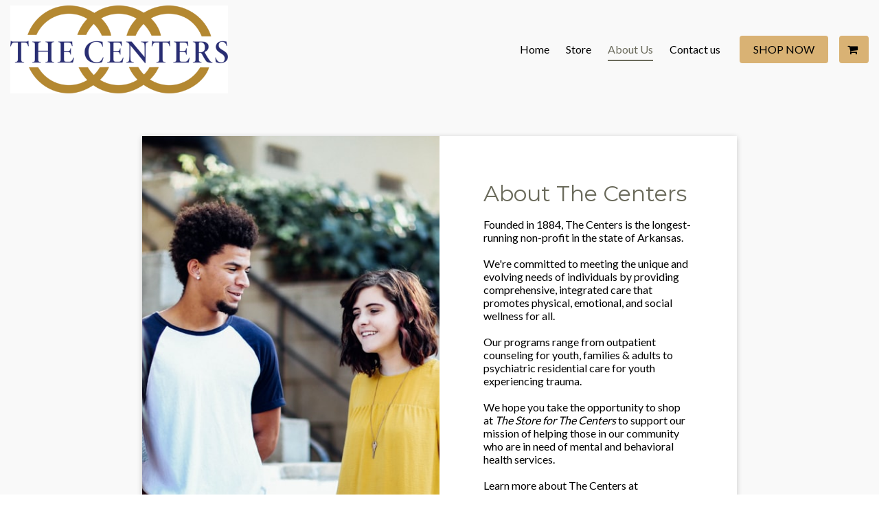

--- FILE ---
content_type: application/javascript
request_url: https://the-store-for-the-centers.constantcontactsites.com/about-us.92b67ef1.js
body_size: 5848
content:
!function i(r,n,a){function s(t,e){if(!n[t]){if(!r[t]){var o="function"==typeof require&&require;if(!e&&o)return o(t,!0);if(c)return c(t,!0);throw(o=new Error("Cannot find module '"+t+"'")).code="MODULE_NOT_FOUND",o}o=n[t]={exports:{}},r[t][0].call(o.exports,function(e){return s(r[t][1][e]||e)},o,o.exports,i,r,n,a)}return n[t].exports}for(var c="function"==typeof require&&require,e=0;e<a.length;e++)s(a[e]);return s}({1:[function(e,t,o){"use strict";function r(e){return(r="function"==typeof Symbol&&"symbol"==typeof Symbol.iterator?function(e){return typeof e}:function(e){return e&&"function"==typeof Symbol&&e.constructor===Symbol&&e!==Symbol.prototype?"symbol":typeof e})(e)}function i(e,t){for(var o,i=0;i<t.length;i++)(o=t[i]).enumerable=o.enumerable||!1,o.configurable=!0,"value"in o&&(o.writable=!0),Object.defineProperty(e,o.key,o)}function s(e,t){if(!(e instanceof t))throw new TypeError("Cannot call a class as a function")}function n(o){var i=u();return function(){var e,t=d(o);return e=i?(e=d(this).constructor,Reflect.construct(t,arguments,e)):t.apply(this,arguments),t=this,!(e=e)||"object"!==r(e)&&"function"!=typeof e?function(e){if(void 0===e)throw new ReferenceError("this hasn't been initialised - super() hasn't been called");return e}(t):e}}function a(e){var i="function"==typeof Map?new Map:void 0;return(a=function(e){function t(){return c(e,arguments,d(this).constructor)}if(null===e||(o=e,-1===Function.toString.call(o).indexOf("[native code]")))return e;var o;if("function"!=typeof e)throw new TypeError("Super expression must either be null or a function");if(void 0!==i){if(i.has(e))return i.get(e);i.set(e,t)}return t.prototype=Object.create(e.prototype,{constructor:{value:t,enumerable:!1,writable:!0,configurable:!0}}),l(t,e)})(e)}function c(){return(c=u()?Reflect.construct:function(e,t,o){var i=[null];i.push.apply(i,t);i=new(Function.bind.apply(e,i));return o&&l(i,o.prototype),i}).apply(null,arguments)}function u(){if("undefined"==typeof Reflect||!Reflect.construct)return!1;if(Reflect.construct.sham)return!1;if("function"==typeof Proxy)return!0;try{return Boolean.prototype.valueOf.call(Reflect.construct(Boolean,[],function(){})),!0}catch(e){return!1}}function l(e,t){return(l=Object.setPrototypeOf||function(e,t){return e.__proto__=t,e})(e,t)}function d(e){return(d=Object.setPrototypeOf?Object.getPrototypeOf:function(e){return e.__proto__||Object.getPrototypeOf(e)})(e)}var p,f,h,m="STORE20",v=3,b=function(){function e(){return s(this,e),t.apply(this,arguments)}!function(e,t){if("function"!=typeof t&&null!==t)throw new TypeError("Super expression must either be null or a function");e.prototype=Object.create(t&&t.prototype,{constructor:{value:e,writable:!0,configurable:!0}}),t&&l(e,t)}(e,a(Error));var t=n(e);return e}(),g=function(e){return e.replace(/ /g,"")},y=(p=S,(f=[{key:"reinitializeStore",value:function(){return this.settings.editor.refreshAppMarketData(),this.initializeStore()}},{key:"addCartButton",value:function(){this.settings.customHeaderButtons.add("kv-ee-cart_button",'<div><i class="fa fa-shopping-cart"></i><span class="kv-ee-cartContent pl-1"></span></div>'),window.storeCartButton=!0}},{key:"onSiteChanged",value:function(){this.settings.getPageUri("store/product-detail")?this.addCartButton():(this.settings.customHeaderButtons.remove("kv-ee-cart_button"),window.storeCartButton=!1)}},{key:"initializeStore",value:function(){var o=this;this.didGetStoreInfo=!1;var e=this.settings.resolveAppmarketApp(m);return this.storeInitializingPromise=e.then(function(e){if(!e)throw new Error("Store has not been created");o.app=e,o.instanceJwt=e&&e.instance_jwt,o.instanceId=e&&e.instance_id,o.shopApiUrl=o.getUrlByAppName(e.url,"st-shop-api"),o.storeApiUrl=o.getUrlByAppName(e.url,"st-edit-api"),o.shopUrl=o.getUrlByAppName(e.url,"st-shop");var t=window.self!==window.top;if(o.settings.getPageUri("store/product-detail")&&70<=e.setup_status)o.settings.addScriptFromAppmarketApp(m),o.addCartButton(),o.settings.customHeaderButtons.forEach("kv-ee-cart_button",function(e){o.cartButton=e,o.cartButton.length=1,o.didCartInitialization||o.initializeCart()}),o.data.needToCreateStore=!1,o.data.needToSetup=!1,o.settings.getAllChildFeatures().forEach(function(e){return e.doStoreDataCall(!0)});else{if(!t)throw new b;o.settings.getAllChildFeatures().forEach(function(e){e.doStoreDataCall(!1),e.renderOverlay&&e.renderOverlay()})}}).then(function(){return Promise.all(o.app?[o.fetchStoreSettings()]:[])}).then(function(){o.didGetStoreInfo=!0,o.settings.getAllChildFeatures().forEach(function(e){return e.onDidGetStoreInfo(!0)})}).catch(function(e){o.didGetStoreInfo=!0;var t=e.constructor===b;o.data.needToCreateStore=!t,o.data.needToSetup=!0,o.settings.getAllChildFeatures().forEach(function(e){return e&&e.onInitError&&e.onInitError(t)}),t||console.warn("CATCHERR",e)}),this.storeInitializingPromise}},{key:"initializeCart",value:function(){var e;this.cartButton&&!this.didCartInitialization&&(this.didCartInitialization=!0,window.AMStore=window.AMStore||{q:[],init:function(){window.AMStore.q.push(["init",arguments])},reInit:function(){window.AMStore.q.push(["reInit",arguments])},addToCart:function(){window.AMStore.q.push(["addToCart",arguments])},openShoppingCart:function(){window.AMStore.q.push(["openShoppingCart",arguments])},closeShoppingCart:function(){window.AMStore.q.push(["closeShoppingCart",arguments])}},window.AMStore)&&(window.AMStore.init({testMode:this.isTestMode,isPublished:!1,instanceJwt:this.instanceJwt,domain:this.shopUrl,openCartAutomatically:!0,language:window._site&&window._site.language,style:this.colors,elements:{amountLabel:this.cartButton.querySelectorAll(".kv-ee-cartContent"),cart:""}}),(e=this.cartButton||document.querySelector("header .kv-ee-button-cart"))&&e.addEventListener("click",function(){window.AMStore.openShoppingCart()}))}},{key:"dispose",value:function(){this.settings.customHeaderButtons.remove("kv-ee-cart_button")}},{key:"afterRenderCustomHeaderButton",value:function(){}},{key:"getUrlByAppName",value:function(e,t){e=e.match(/^https?:\/\/[^/]+/i);return 0<e.length?e[0].replace("st-shop",t):null}},{key:"fetchStoreSettings",value:function(){var t=this;return this.fetch("".concat(this.shopApiUrl,"/v1.0/settings?instanceId=").concat(encodeURIComponent(this.instanceId))).then(function(e){return e.json()}).then(function(e){t.data.currencySymbol=e.supportedCurrencies&&e.supportedCurrencies.items[0].symbol,t.data.currencyCode=e.supportedCurrencies&&e.supportedCurrencies.items[0].code,t.builderApi.editor&&!t.config.isThumbnail&&t.builderApi.editor.storeModelProperty("currencySymbol",t.data.currencySymbol,!1,!0)})}},{key:"formatPrice",value:function(e){var t=e.basePrice&&e.basePrice.toFixed(2),o=e.price&&e.price.toFixed(2),e=e.discountPercentage;return{productPrice:t,discountedPrice:o,discountPercentage:e=e&&!Number.isInteger(e)?e.toFixed(2):e}}},{key:"createOrSetupStoreCTA",value:function(e,t){var o=this;this.productListLoader=e.querySelector(".kv-ee-productListLoader"),this.productListRow=e.querySelector(".kv-ee-storeProductRow");var i,r=e.querySelector(".kv-ee-ui-sortable");r&&this.settings.editor&&!this.isForPreview&&(r.innerHTML+='<div class="kv-edit-selector kv-ee-d-none" data-control-type="remote-list"><div class="kv-edit-selector-buttons"><i class="material-icons kv-editor-button" data-icon-type="settings">settings</i></div></div>',i=e.querySelector(".kv-edit-selector"),r.classList.add("kv-ee-createStoreArea"),r.addEventListener("mouseover",function(){r.classList.add("kv-hover"),i.classList.remove("kv-ee-d-none")}),r.addEventListener("mouseout",function(){r.classList.remove("kv-hover"),i.classList.add("kv-ee-d-none")}),(e=e.querySelectorAll(".kv-control"))&&e.forEach(function(e){e.classList.add("kv-ee-d-none")}),(e=r.querySelectorAll(".kv-ee-content-image"))&&e.forEach(function(e){var t=e.getAttribute("data-src-retina");t&&(e.setAttribute("style",'background-image:url("'.concat(t,'")')),e.className="kv-ee-content-image")}),i&&i.addEventListener("click",function(){o.createStore(t)}))}},{key:"createStore",value:function(){var o=this,i=0<arguments.length&&void 0!==arguments[0]?arguments[0]:function(){o.reinitializeStore()};this.productListLoader&&this.productListLoader.classList.remove("kv-ee-d-none"),this.productListRow&&this.productListRow.classList.add("kv-ee-d-none");function e(){o.settings.editor.showDashboard(m,{onClose:function(){var e=o.data,t=e.needToCreateStore,e=e.needToSetup;i({needToCreateStore:t,needToSetup:e})},onSetupReady:function(){o.data.needToCreateStore=!1,o.data.needToSetup=!1},route:"",queryParams:{ee:1},fullscreen:!0})}this.data.needToCreateStore?this.settings.editor.ensureSavedSite(function(){o.settings.editor.createStore(e)}):e()}},{key:"getDemoData",value:function(){return[{id:"0000",name:this.builderApi.localize("editorTemplates.features.store.demoProductTitle"),title:this.builderApi.localize("editorTemplates.features.store.demoProductTitle"),description:this.builderApi.localize("editorTemplates.features.store.demoProductDescription"),shortDescription:this.builderApi.localize("editorTemplates.features.store.demoProductDescription"),sku:null,stock:null,discountPercentage:10,banner:this.builderApi.localize("editorTemplates.features.store.productBanner1"),image:{value:"https://images.unsplash.com/photo-1494261951946-b0c26b70410c?ixlib=rb-0.3.5&ixid=eyJhcHBfaWQiOjEyMDd9&s=7148f93943d52d36939fd621c24b2d44&auto=format&fit=crop&w=500&q=60"},discountedPrice:63,productPrice:58.33,basePrice:63,price:58.33,deepLink:{title:this.builderApi.localize("editorTemplates.layouts.store.addToCart"),href:this.settings.getPageUri("store/product-detail")+"/"},isTaxable:!0,isPickup:!1,productType:1,images:[{source:"https://images.unsplash.com/photo-1494261951946-b0c26b70410c?ixlib=rb-0.3.5&ixid=eyJhcHBfaWQiOjEyMDd9&s=7148f93943d52d36939fd621c24b2d44&auto=format&fit=crop&w=500&q=60",sizes:null,isStock:!0}],productCategoryIds:null,options:this.getDemoOptionData(),taxExPrice:46.5,taxExFromPrice:50,originalPrice:46.5,originalFromPrice:50},{id:"1111",name:this.builderApi.localize("editorTemplates.features.store.demoProductTitle"),title:this.builderApi.localize("editorTemplates.features.store.demoProductTitle"),description:this.builderApi.localize("editorTemplates.features.store.demoProductDescription"),shortDescription:this.builderApi.localize("editorTemplates.features.store.demoProductDescription"),sku:null,stock:null,discountPercentage:0,banner:null,image:{value:"https://images.unsplash.com/photo-1494498902093-87f291949d17?ixlib=rb-0.3.5&ixid=eyJhcHBfaWQiOjEyMDd9&s=cc45a906096bd3d1a8ff018e75d4f43a&auto=format&fit=crop&w=500&q=60"},images:[{source:"https://images.unsplash.com/photo-1494498902093-87f291949d17?ixlib=rb-0.3.5&ixid=eyJhcHBfaWQiOjEyMDd9&s=cc45a906096bd3d1a8ff018e75d4f43a&auto=format&fit=crop&w=500&q=60",sizes:null,isStock:!0}],deepLink:{title:this.builderApi.localize("editorTemplates.layouts.store.addToCart"),href:this.settings.getPageUri("store/product-detail")+"/"},options:null,discountedPrice:70,productPrice:58.33},{id:"0000",name:this.builderApi.localize("editorTemplates.features.store.demoProductTitle"),title:this.builderApi.localize("editorTemplates.features.store.demoProductTitle"),description:this.builderApi.localize("editorTemplates.features.store.demoProductDescription"),shortDescription:this.builderApi.localize("editorTemplates.features.store.demoProductDescription"),sku:null,stock:null,discountPercentage:null,banner:null,image:{value:"https://images.unsplash.com/photo-1494261951946-b0c26b70410c?ixlib=rb-0.3.5&ixid=eyJhcHBfaWQiOjEyMDd9&s=7148f93943d52d36939fd621c24b2d44&auto=format&fit=crop&w=500&q=60"},images:[{source:"https://images.unsplash.com/photo-1494261951946-b0c26b70410c?ixlib=rb-0.3.5&ixid=eyJhcHBfaWQiOjEyMDd9&s=7148f93943d52d36939fd621c24b2d44&auto=format&fit=crop&w=500&q=60",sizes:null,isStock:!0}],deepLink:{title:this.builderApi.localize("editorTemplates.layouts.store.addToCart"),href:this.settings.getPageUri("store/product-detail")+"/"},options:null,discountedPrice:100,productPrice:100}]}},{key:"getDemoOptionData",value:function(){return[{optionId:"2985",name:this.builderApi.localize("editorTemplates.features.productDemoData.variantName1"),variantType:1,choices:[{choiceId:"12058",inStock:!0,name:"#0000ff",color:"#0000ff",productId:"pv_146412_12058",selected:!1},{choiceId:"12059",inStock:!0,name:"#000",color:"#000",productId:"pv_146412_12059",selected:!1},{choiceId:"12060",inStock:!0,name:"#556b2f",color:"#556b2f",productId:"pv_146412_12060",selected:!1},{choiceId:"12061",inStock:!1,name:"#ffffff",color:"#ffffff",productId:"pv_146412_12061",selected:!1}]},{optionId:"2986",name:this.builderApi.localize("editorTemplates.features.productDemoData.variantName3"),variantType:2,choices:[{choiceId:"12062",inStock:!0,name:this.builderApi.localize("editorTemplates.features.productDemoData.variantName3Choice1"),color:"",productId:"pv_146412_12062",selected:!1,hover:null},{choiceId:"12063",inStock:!0,name:this.builderApi.localize("editorTemplates.features.productDemoData.variantName3Choice2"),color:"",productId:"pv_146412_12063",selected:!1,hover:null},{choiceId:"12064",inStock:!0,name:this.builderApi.localize("editorTemplates.features.productDemoData.variantName3Choice3"),color:"",productId:"pv_146412_12064",selected:!1,hover:null},{choiceId:"12065",inStock:!1,name:this.builderApi.localize("editorTemplates.features.productDemoData.variantName3Choice4"),color:"",productId:"pv_146412_12065",selected:!1,hover:null}]},{optionId:"2987",name:this.builderApi.localize("editorTemplates.features.productDemoData.variantName2"),variantType:3,choices:[{choiceId:"12066",inStock:!0,name:this.builderApi.localize("editorTemplates.features.productDemoData.variantName2Choice1"),color:"",productId:"pv_146412_12066",selected:!1,hover:null},{choiceId:"12067",inStock:!0,name:this.builderApi.localize("editorTemplates.features.productDemoData.variantName2Choice2"),color:"",productId:"pv_146412_12067",selected:!1,hover:null},{choiceId:"12068",inStock:!0,name:this.builderApi.localize("editorTemplates.features.productDemoData.variantName2Choice3"),color:"",productId:"pv_146412_12068",selected:!1,hover:null},{choiceId:"12069",inStock:!0,name:this.builderApi.localize("editorTemplates.features.productDemoData.variantName2Choice4"),color:"",productId:"pv_146412_12069",selected:!1,hover:null}]}]}}])&&i(p.prototype,f),h&&i(p,h),S);function S(e,t){var o=this;s(this,S),this.settings=this.builderApi=e,this.fetch=e.fetch,this.isTestMode=window.self!==window.top||!!this.settings.editor,this.isForPreview=e.isForPreview,this.isRuntimeSite=t.isRuntimeSite,this.config=t,this.localPickupFulfillmentType=v;var i,r,n,a=e.getGlobalColorsWithContrast&&e.getGlobalColorsWithContrast();a?this.colors={buttonColor:g(a.buttonBackground),buttonTextColor:g(a.buttonText),backgroundColor:g(a.background),textColor:g(a.text),title:g(a.title)}:(r=(i=e.getGlobalColors()||{}).text,n=i.background,a=(i=(a=i.accent)&&a[0])&&"rgb(".concat(a[0].join(","),")"),i=i&&e.getTextColorForBackground&&e.getTextColorForBackground(i),r=r&&"rgb(".concat(r.join(","),")"),n=n&&"rgb(".concat(n.join(","),")"),this.colors={buttonColor:a,buttonTextColor:i,backgroundColor:n,textColor:r,title:r}),this.data={needToCreateStore:!0,needToSetup:!0},t.isThumbnail?this.data.needToCreateStore=!1:setTimeout(function(){return o.initializeStore()},1),window.storeCartButton&&this.addCartButton()}window.__features=window.__features||{},window.__features["store-core"]=y},{}]},{},[1]);;!function n(o,r,a){function s(t,e){if(!r[t]){if(!o[t]){var i="function"==typeof require&&require;if(!e&&i)return i(t,!0);if(l)return l(t,!0);throw(i=new Error("Cannot find module '"+t+"'")).code="MODULE_NOT_FOUND",i}i=r[t]={exports:{}},o[t][0].call(i.exports,function(e){return s(o[t][1][e]||e)},i,i.exports,n,o,r,a)}return r[t].exports}for(var l="function"==typeof require&&require,e=0;e<a.length;e++)s(a[e]);return s}({1:[function(e,t,i){"use strict";function o(e){return function(e){if(Array.isArray(e))return n(e)}(e)||function(e){if("undefined"!=typeof Symbol&&null!=e[Symbol.iterator]||null!=e["@@iterator"])return Array.from(e)}(e)||function(e,t){if(e){if("string"==typeof e)return n(e,t);var i=Object.prototype.toString.call(e).slice(8,-1);return"Map"===(i="Object"===i&&e.constructor?e.constructor.name:i)||"Set"===i?Array.from(e):"Arguments"===i||/^(?:Ui|I)nt(?:8|16|32)(?:Clamped)?Array$/.test(i)?n(e,t):void 0}}(e)||function(){throw new TypeError("Invalid attempt to spread non-iterable instance.\nIn order to be iterable, non-array objects must have a [Symbol.iterator]() method.")}()}function n(e,t){(null==t||t>e.length)&&(t=e.length);for(var i=0,n=Array(t);i<t;i++)n[i]=e[i];return n}function r(e,t){for(var i,n=0;n<t.length;n++)(i=t[n]).enumerable=i.enumerable||!1,i.configurable=!0,"value"in i&&(i.writable=!0),Object.defineProperty(e,i.key,i)}function a(e,t,i){return t in e?Object.defineProperty(e,t,{value:i,enumerable:!0,configurable:!0,writable:!0}):e[t]=i,e}var s,l,u,d=(s=c,(l=[{key:"registerWindowEvent",value:function(){}},{key:"unregisterWindowEvent",value:function(){var e;"undefined"==typeof window||!window._zoomUpdateEvents||0<=(e=window._zoomUpdateEvents.indexOf(this.triggerWindowEvent))&&window._zoomUpdateEvents.splice(e,1)}},{key:"dispose",value:function(){this.recheckMode=null,this.unregisterWindowEvent()}},{key:"afterRender",value:function(e,t){var i,n,o=this;!t.parentElement||((n=(i=t.parentElement.parentElement).querySelectorAll("li"))||n.length)&&(this.builderApi.isInOnboarding()?i.classList.add("kv-ee-no-animation"):i.classList.remove("kv-ee-no-animation"),this.settings.isCarouselSection?setTimeout(function(){o.checkMobileMode(i),o.setHeaderHeight(e,t)},300):!this.builderApi.isInOnboarding()||t.offsetHeight?(this.checkMobileMode(i),this.setHeaderHeight(e,t),window.addEventListener("resize",function(){o.__resizeTimeout&&window.clearTimeout(o.__resizeTimeout),o.__resizeTimeout=window.setTimeout(function(){o.checkMobileMode(i),o.setHeaderHeight(e,t)},o.resizeWaitTimeout)}),this.recheckMode=this.builderApi.debounce(function(){o.checkMobileMode(i),o.setHeaderHeight(e,t)},300)):setTimeout(function(){o.checkMobileMode(i),o.setHeaderHeight(e,t)},2e3))}},{key:"setSectionPadding",value:function(e,t){e.nextElementSibling.querySelector(".kv-background").style.top=-t+"px"}},{key:"setHeaderHeightInternal",value:function(e,t){var i="navigation"===this.builderApi.controller.parentController.model.category&&this.isRuntimeSite;if(0<e.offsetHeight||i){i=this.builderApi.controller.parentController.model.layout.section.id;if("dubemo66"===i)return n=e.querySelector("header"),void(t.style.height=n.offsetHeight+"px");var n=(n=e.querySelector(".kv-ee-navigation")||e.querySelector("header")).offsetHeight,e=this.isPreviewOrPublishedWebsite&&"navigation-1"===i&&!this.settings.model._toggle["global.logo"]?Math.ceil(n+e.offsetHeight):Math.max(n,e.offsetHeight);t.style.height=e+"px",document.documentElement.style.setProperty("--navigation-height",e+"px")}}},{key:"setHeaderHeight",value:function(e,r){var a=this,e=e.model.isFloatingSection||!1===e.model.cover&&!0===e.model.fixedNavigation;r.parentElement&&e&&!this.settings.isCarouselSection&&function(){for(var e=r.parentElement.parentElement,t=r.querySelectorAll("img"),i=0;i<t.length;i++){var n=t[i].src,o=new window.Image;o.onload=function(){setTimeout(function(){a.setHeaderHeightInternal(r,e)})},o.src=n}a.setHeaderHeightInternal(r,e),setTimeout(function(){r.classList.contains("kv-scrolled")||a.setHeaderHeightInternal(r,e)},1e3)}()}},{key:"getNavigationWidth",value:function(e){var t=0;return e.forEach(function(e){t+=e.offsetWidth}),t+40}},{key:"determineContainerWidth",value:function(e,t){var i=e.querySelector("nav")||e,n=e.querySelector('[data-dynamic-navigation-element="logo"]'),o=e.querySelector('[data-dynamic-navigation-element="calltoactionbutton"]'),o=o?o.offsetWidth:0,n=n?n.offsetWidth:0,i=i.offsetWidth-o;return{containerSize:i,logoWidth:n,ctaWidth:o,headerWith:e.offsetWidth,navigationToWide:t+n+o>=e.offsetWidth-20,headerToWide:i+n>=e.offsetWidth}}},{key:"shouldMinimizeMenu",value:function(e){if(((null==e?void 0:e.clientWidth)||window.innerWidth)<this.mobileBreakpoint)return!0;var t=e.querySelectorAll(".kv-ee-menu-item-wrapper > li");this.currentElementWidth=this.getNavigationWidth(t);var i=this.determineContainerWidth(e,this.currentElementWidth),t=i.containerSize,e=i.headerToWide,i=i.navigationToWide;return t<100&&!this.builderApi.controller.getSiteController().hasSectionBasedNavigation()||e||i}},{key:"checkMobileMode",value:function(e){var t=(t=e.querySelector(".kv-ee-check-mobile"))||e;window.innerWidth<this.mobileBreakpoint?t.classList.contains("kv-ee-mobile")||t.classList.add("kv-ee-mobile"):(t.classList.remove("kv-ee-mobile"),e=this.shouldMinimizeMenu(e),t=t.classList,e&&t.add("kv-ee-mobile"),e||t.remove("kv-ee-mobile"))}},{key:"updateProperty",value:function(e,t,i){var n;"layout.section.id"!==t||(t=o((n=document.querySelector(".kv-page-content")).classList).find(function(e){return e.includes("with-navigation")}))&&(n.classList.remove(t),n.classList.add("kv-ee-with-"+i))}}])&&r(s.prototype,l),u&&r(s,u),c);function c(e,t){var i=this;(function(e){if(!(e instanceof c))throw new TypeError("Cannot call a class as a function")})(this),a(this,"getRenderModel",function(){return{}}),a(this,"triggerWindowEvent",function(){i.recheckMode&&i.recheckMode()}),this.isRuntimeSite=t.isRuntimeSite,this.builderApi=e,this.currentElementWidth=0,this.checkTimeout=0,this.settings=t;e=!this.editor&&window.self!==window.top;this.isPreviewOrPublishedWebsite=t.isRuntimeSite,this.mobileBreakpoint=991,this.resizeWaitTimeout=e?0:300,"undefined"!=typeof window&&(window._zoomUpdateEvents=window._zoomUpdateEvents||[],window._zoomUpdateEvents.push(this.triggerWindowEvent))}window.__features=window.__features||{},window.__features.navigation=d},{}]},{},[1]);; window._featureSettings={"store-core":{"settings":{"isGlobal":true}},"navigation":{"settings":{}}};